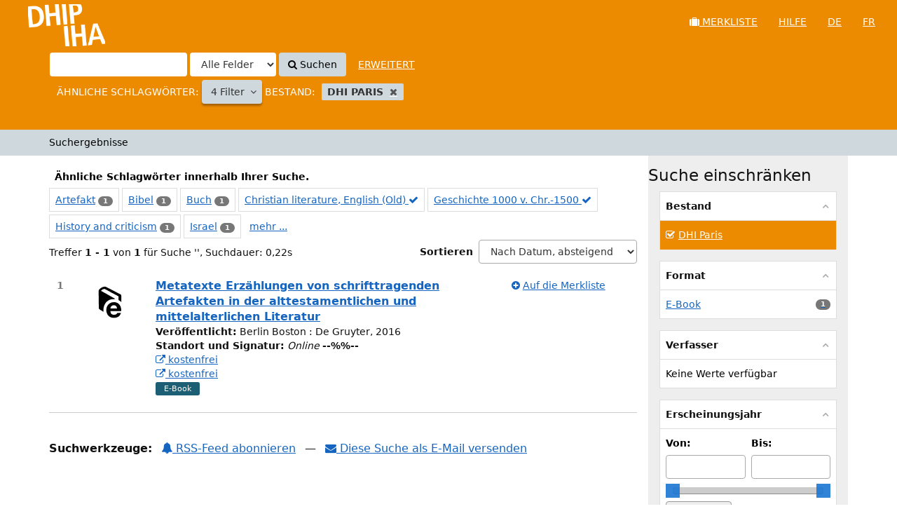

--- FILE ---
content_type: text/html; charset=UTF-8
request_url: https://katalog.dhi-paris.fr/vufind/Search/Results?filter%5B%5D=topic_facet%3A%22Christian+literature%2C+English+%28Old%29%22&filter%5B%5D=topic_facet%3A%22Material+culture%2C+materiality%22&filter%5B%5D=topic_facet%3A%22Geschichte+1000+v.+Chr.-1500%22&filter%5B%5D=~collection_details%3A%22GBV_ILN_350%22&filter%5B%5D=topic_facet%3A%22The+Bible%22&dfApplied=1&type=AllFields
body_size: 8711
content:
<!DOCTYPE html><html lang="de">
  <head>
        <meta charset="utf-8">
    <meta http-equiv="X-UA-Compatible" content="IE=edge"/>
    <meta name="viewport" content="width=device-width,initial-scale=1.0"/>
    <meta http-equiv="Content-Type" content="text&#x2F;html&#x3B;&#x20;charset&#x3D;UTF-8">
<meta name="Generator" content="VuFind&#x20;7.1.1">    <title>Suchergebnisse</title>        <!-- RTL styling -->
        <link href="&#x2F;vufind&#x2F;themes&#x2F;sandal&#x2F;css&#x2F;compiled.css&#x3F;_&#x3D;1627934318" media="all" rel="stylesheet" type="text&#x2F;css">
<link href="&#x2F;vufind&#x2F;themes&#x2F;bootstrap3&#x2F;css&#x2F;print.css&#x3F;_&#x3D;1627934318" media="print" rel="stylesheet" type="text&#x2F;css">
<!--[if lt IE 10]><link href="&#x2F;vufind&#x2F;themes&#x2F;bootstrap3&#x2F;css&#x2F;flex-fallback.css&#x3F;_&#x3D;1627934318" media="" rel="stylesheet" type="text&#x2F;css"><![endif]-->
<link href="&#x2F;vufind&#x2F;themes&#x2F;beluginocover&#x2F;css&#x2F;belugino.css&#x3F;_&#x3D;1631086230" media="all" rel="stylesheet" type="text&#x2F;css">
<link href="&#x2F;vufind&#x2F;themes&#x2F;dhi&#x2F;css&#x2F;theme.default.min.css&#x3F;_&#x3D;1633617549" media="all" rel="stylesheet" type="text&#x2F;css">
<link href="&#x2F;vufind&#x2F;themes&#x2F;dhi&#x2F;css&#x2F;dhi.css&#x3F;_&#x3D;1642520241" media="all" rel="stylesheet" type="text&#x2F;css">
<link href="&#x2F;vufind&#x2F;themes&#x2F;bootstrap3&#x2F;css&#x2F;vendor&#x2F;bootstrap-slider.min.css&#x3F;_&#x3D;1627934318" media="screen" rel="stylesheet" type="text&#x2F;css">
<link href="&#x2F;vufind&#x2F;themes&#x2F;root&#x2F;images&#x2F;vufind-favicon.ico&#x3F;_&#x3D;1627934318" rel="shortcut&#x20;icon" type="image&#x2F;x-icon">
<link href="&#x2F;vufind&#x2F;Search&#x2F;OpenSearch&#x3F;method&#x3D;describe" rel="search" type="application&#x2F;opensearchdescription&#x2B;xml" title="Bibliothekskatalogsuche">            <script  nonce="0HOfsw3dD5Wy&#x2B;fkvTaxwuT2DIr3nx32tEKCvuc3GjxE&#x3D;">
    //<!--
    var userIsLoggedIn = false;
    //-->
</script>
<script  src="&#x2F;vufind&#x2F;themes&#x2F;bootstrap3&#x2F;js&#x2F;vendor&#x2F;jquery.min.js&#x3F;_&#x3D;1627934318" nonce="0HOfsw3dD5Wy&#x2B;fkvTaxwuT2DIr3nx32tEKCvuc3GjxE&#x3D;"></script>
<script  src="&#x2F;vufind&#x2F;themes&#x2F;bootstrap3&#x2F;js&#x2F;vendor&#x2F;bootstrap.min.js&#x3F;_&#x3D;1627934318" nonce="0HOfsw3dD5Wy&#x2B;fkvTaxwuT2DIr3nx32tEKCvuc3GjxE&#x3D;"></script>
<script  src="&#x2F;vufind&#x2F;themes&#x2F;bootstrap3&#x2F;js&#x2F;vendor&#x2F;bootstrap-accessibility.min.js&#x3F;_&#x3D;1627934318" nonce="0HOfsw3dD5Wy&#x2B;fkvTaxwuT2DIr3nx32tEKCvuc3GjxE&#x3D;"></script>
<script  src="&#x2F;vufind&#x2F;themes&#x2F;bootstrap3&#x2F;js&#x2F;vendor&#x2F;validator.min.js&#x3F;_&#x3D;1627934318" nonce="0HOfsw3dD5Wy&#x2B;fkvTaxwuT2DIr3nx32tEKCvuc3GjxE&#x3D;"></script>
<script  src="&#x2F;vufind&#x2F;themes&#x2F;bootstrap3&#x2F;js&#x2F;lib&#x2F;form-attr-polyfill.js&#x3F;_&#x3D;1627934318" nonce="0HOfsw3dD5Wy&#x2B;fkvTaxwuT2DIr3nx32tEKCvuc3GjxE&#x3D;"></script>
<script  src="&#x2F;vufind&#x2F;themes&#x2F;bootstrap3&#x2F;js&#x2F;lib&#x2F;autocomplete.js&#x3F;_&#x3D;1627934318" nonce="0HOfsw3dD5Wy&#x2B;fkvTaxwuT2DIr3nx32tEKCvuc3GjxE&#x3D;"></script>
<script  src="&#x2F;vufind&#x2F;themes&#x2F;bootstrap3&#x2F;js&#x2F;common.js&#x3F;_&#x3D;1627934318" nonce="0HOfsw3dD5Wy&#x2B;fkvTaxwuT2DIr3nx32tEKCvuc3GjxE&#x3D;"></script>
<script  src="&#x2F;vufind&#x2F;themes&#x2F;bootstrap3&#x2F;js&#x2F;lightbox.js&#x3F;_&#x3D;1627934318" nonce="0HOfsw3dD5Wy&#x2B;fkvTaxwuT2DIr3nx32tEKCvuc3GjxE&#x3D;"></script>
<script  src="&#x2F;vufind&#x2F;themes&#x2F;dhi&#x2F;js&#x2F;dhi.js&#x3F;_&#x3D;1627934318" nonce="0HOfsw3dD5Wy&#x2B;fkvTaxwuT2DIr3nx32tEKCvuc3GjxE&#x3D;"></script>
<script  src="&#x2F;vufind&#x2F;themes&#x2F;dhi&#x2F;js&#x2F;jquery.tablesorter.combined.min.js&#x3F;_&#x3D;1628268966" nonce="0HOfsw3dD5Wy&#x2B;fkvTaxwuT2DIr3nx32tEKCvuc3GjxE&#x3D;"></script>
<script  src="&#x2F;vufind&#x2F;themes&#x2F;bootstrap3&#x2F;js&#x2F;vendor&#x2F;hunt.min.js&#x3F;_&#x3D;1627934318" nonce="0HOfsw3dD5Wy&#x2B;fkvTaxwuT2DIr3nx32tEKCvuc3GjxE&#x3D;"></script>
<script  src="&#x2F;vufind&#x2F;themes&#x2F;bootstrap3&#x2F;js&#x2F;check_item_statuses.js&#x3F;_&#x3D;1627934318" nonce="0HOfsw3dD5Wy&#x2B;fkvTaxwuT2DIr3nx32tEKCvuc3GjxE&#x3D;"></script>
<script  src="&#x2F;vufind&#x2F;themes&#x2F;bootstrap3&#x2F;js&#x2F;check_save_statuses.js&#x3F;_&#x3D;1627934318" nonce="0HOfsw3dD5Wy&#x2B;fkvTaxwuT2DIr3nx32tEKCvuc3GjxE&#x3D;"></script>
<script  src="&#x2F;vufind&#x2F;themes&#x2F;bootstrap3&#x2F;js&#x2F;record_versions.js&#x3F;_&#x3D;1627934318" nonce="0HOfsw3dD5Wy&#x2B;fkvTaxwuT2DIr3nx32tEKCvuc3GjxE&#x3D;"></script>
<script  src="&#x2F;vufind&#x2F;themes&#x2F;bootstrap3&#x2F;js&#x2F;combined-search.js&#x3F;_&#x3D;1627934318" nonce="0HOfsw3dD5Wy&#x2B;fkvTaxwuT2DIr3nx32tEKCvuc3GjxE&#x3D;"></script>
<script  src="&#x2F;vufind&#x2F;themes&#x2F;bootstrap3&#x2F;js&#x2F;facets.js&#x3F;_&#x3D;1627934318" nonce="0HOfsw3dD5Wy&#x2B;fkvTaxwuT2DIr3nx32tEKCvuc3GjxE&#x3D;"></script>
<script  src="&#x2F;vufind&#x2F;themes&#x2F;bootstrap3&#x2F;js&#x2F;vendor&#x2F;jsTree&#x2F;jstree.min.js&#x3F;_&#x3D;1627934318" nonce="0HOfsw3dD5Wy&#x2B;fkvTaxwuT2DIr3nx32tEKCvuc3GjxE&#x3D;"></script>
<script  src="&#x2F;vufind&#x2F;themes&#x2F;bootstrap3&#x2F;js&#x2F;vendor&#x2F;bootstrap-slider.min.js&#x3F;_&#x3D;1627934318" nonce="0HOfsw3dD5Wy&#x2B;fkvTaxwuT2DIr3nx32tEKCvuc3GjxE&#x3D;"></script>
<script  src="&#x2F;vufind&#x2F;themes&#x2F;bootstrap3&#x2F;js&#x2F;vendor&#x2F;js.cookie.js&#x3F;_&#x3D;1627934318" nonce="0HOfsw3dD5Wy&#x2B;fkvTaxwuT2DIr3nx32tEKCvuc3GjxE&#x3D;"></script>
<script  src="&#x2F;vufind&#x2F;themes&#x2F;bootstrap3&#x2F;js&#x2F;cart.js&#x3F;_&#x3D;1627934318" nonce="0HOfsw3dD5Wy&#x2B;fkvTaxwuT2DIr3nx32tEKCvuc3GjxE&#x3D;"></script>
<script  src="&#x2F;vufind&#x2F;themes&#x2F;bootstrap3&#x2F;js&#x2F;account_ajax.js&#x3F;_&#x3D;1627934318" nonce="0HOfsw3dD5Wy&#x2B;fkvTaxwuT2DIr3nx32tEKCvuc3GjxE&#x3D;"></script>
<script  nonce="0HOfsw3dD5Wy&#x2B;fkvTaxwuT2DIr3nx32tEKCvuc3GjxE&#x3D;">
    //<!--
    VuFind.cart.setCookiePath("/");
VuFind.cart.setCookieSameSite("Lax");
VuFind.path = '/vufind';
VuFind.defaultSearchBackend = 'Solr';
VuFind.addTranslations({"add_tag_success":"Tags gespeichert","bulk_email_success":"Ihre Auswahl wurde per E-Mail verschickt","bulk_noitems_advice":"Es wurde nichts ausgew\u00e4hlt. Klicken Sie bitte in eine Auswahlbox neben einem Eintrag und versuchen Sie es erneut.","bulk_save_success":"Ihre Auswahl wurde erfolgreich abgespeichert","close":"schlie\u00dfen","collection_empty":"Keine Inhalte anzuzeigen.","eol_ellipsis":"\u00a0\u2026","error_occurred":"Es ist ein Fehler aufgetreten","go_to_list":"Zur\u00fcck zur Liste","hold_available":"Abholbereit","libphonenumber_invalid":"Ung\u00fcltige Telefonnummer","libphonenumber_invalidcountry":"Ung\u00fcltige Landesvorwahl","libphonenumber_invalidregion":"Ung\u00fcltige Vorwahl:","libphonenumber_notanumber":"Die Eingabe scheint keine Telefonnummer zu sein","libphonenumber_toolong":"Die Eingabe ist zu lang f\u00fcr eine Telefonnummer","libphonenumber_tooshort":"Die Eingabe ist zu kurz f\u00fcr eine Telefonnumer","libphonenumber_tooshortidd":"Die Telefonnumer nach der internationalen Direktwahl ist zu kurz","loading":"Wird geladen","more":"mehr","number_thousands_separator":".","sms_success":"Nachricht verschickt.","Phone number invalid":"Ung\u00fcltige Telefonnummer","Invalid country calling code":"Ung\u00fcltige Landesvorwahl","Invalid region code":"Ung\u00fcltige Vorwahl:","The string supplied did not seem to be a phone number":"Die Eingabe scheint keine Telefonnummer zu sein","The string supplied is too long to be a phone number":"Die Eingabe ist zu lang f\u00fcr eine Telefonnummer","The string supplied is too short to be a phone number":"Die Eingabe ist zu kurz f\u00fcr eine Telefonnumer","Phone number too short after IDD":"Die Telefonnumer nach der internationalen Direktwahl ist zu kurz","addBookBag":"Auf die Merkliste","bookbagFull":"Ihre Zwischenablage ist voll","bookbagMax":"100","bookbagStatusFull":"Voll","confirmDelete":"Wollen Sie wirklich l\u00f6schen?","confirmEmpty":"Wollen Sie ihre Zwischenablage wirklich leeren?","itemsAddBag":"%%count%% Datensatz\/Datens\u00e4tze der Zwischenablage hinzugef\u00fcgt","itemsInBag":"%%count%% Datensatz\/Datens\u00e4tze bereits in der Zwischenablage vorhanden und\/oder konnte(n) nicht hinzugef\u00fcgt werden","removeBookBag":"Aus der Merkliste entfernen","viewBookBag":"Merkliste ansehen","account_checkouts_due":"Bald f\u00e4llige Ausleihen","account_checkouts_overdue":"\u00dcberf\u00e4llige Ausleihen","account_has_alerts":"Warnmeldungen f\u00fcr ihr Konto vorhanden","account_normal_checkouts":"Ausgeliehene Medien","account_requests_available":"Abholbereit","account_requests_in_transit":"Unterwegs zum Abholort"});
    //-->
</script>  </head>
  <body class="template-dir-search template-name-results ">
        <header class="hidden-print">
              <span class="sr-only" role="heading" aria-level="1">Treffer <strong>1 - 1</strong> von <strong>1</strong> für Suche '<strong></strong>'</span>
            <a class="sr-only" href="#content">Weiter zum Inhalt</a>
      <div class="banner container navbar">
  <div class="navbar-header">
    <button type="button" class="navbar-toggle" data-toggle="collapse" data-target="#header-collapse" aria-hidden="true">
      <i class="fa fa-bars"></i>
    </button>
    <a class="navbar-brand lang-de" href="/vufind/">VuFind</a>
  </div>
      <div class="collapse navbar-collapse" id="header-collapse">
      <nav>
        <ul class="nav navbar-nav navbar-right flip">
                                <li id="cartSummary">
              <a id="cartItems" data-lightbox title="Merkliste&#x20;ansehen" href="/vufind/Cart/Home">
                <i class="fa fa-suitcase" aria-hidden="true"></i> Merkliste                <span class="full hidden">(Voll)</span>
              </a>
            </li>
                    
          
            <li><a href="/vufind/Help/Home?topic=search&amp;_=1769116042" data-lightbox class="help-link">Hilfe</a></li>

                                                <li class="lang active">
                        <a href="&#x2F;vufind&#x2F;Search&#x2F;Results&#x3F;filter&#x25;5B0&#x25;5D&#x3D;topic_facet&#x25;3A&#x25;22Christian&#x25;20literature&#x25;2C&#x25;20English&#x25;20&#x25;28Old&#x25;29&#x25;22&amp;filter&#x25;5B1&#x25;5D&#x3D;topic_facet&#x25;3A&#x25;22Material&#x25;20culture&#x25;2C&#x25;20materiality&#x25;22&amp;filter&#x25;5B2&#x25;5D&#x3D;topic_facet&#x25;3A&#x25;22Geschichte&#x25;201000&#x25;20v.&#x25;20Chr.-1500&#x25;22&amp;filter&#x25;5B3&#x25;5D&#x3D;&#x25;7Ecollection_details&#x25;3A&#x25;22GBV_ILN_350&#x25;22&amp;filter&#x25;5B4&#x25;5D&#x3D;topic_facet&#x25;3A&#x25;22The&#x25;20Bible&#x25;22&amp;dfApplied&#x3D;1&amp;type&#x3D;AllFields&amp;lng&#x3D;de" rel="nofollow">
                            de                        </a>
                    </li>
                                    <li class="lang">
                        <a href="&#x2F;vufind&#x2F;Search&#x2F;Results&#x3F;filter&#x25;5B0&#x25;5D&#x3D;topic_facet&#x25;3A&#x25;22Christian&#x25;20literature&#x25;2C&#x25;20English&#x25;20&#x25;28Old&#x25;29&#x25;22&amp;filter&#x25;5B1&#x25;5D&#x3D;topic_facet&#x25;3A&#x25;22Material&#x25;20culture&#x25;2C&#x25;20materiality&#x25;22&amp;filter&#x25;5B2&#x25;5D&#x3D;topic_facet&#x25;3A&#x25;22Geschichte&#x25;201000&#x25;20v.&#x25;20Chr.-1500&#x25;22&amp;filter&#x25;5B3&#x25;5D&#x3D;&#x25;7Ecollection_details&#x25;3A&#x25;22GBV_ILN_350&#x25;22&amp;filter&#x25;5B4&#x25;5D&#x3D;topic_facet&#x25;3A&#x25;22The&#x25;20Bible&#x25;22&amp;dfApplied&#x3D;1&amp;type&#x3D;AllFields&amp;lng&#x3D;fr" rel="nofollow">
                            fr                        </a>
                    </li>
                                    </ul>
      </nav>
    </div>
  </div>
  <div class="search container navbar">
    <div class="nav searchbox hidden-print" role="search">
        <form id="searchForm" class="searchForm navbar-form navbar-left flip" method="get" action="/vufind/Search/Results" name="searchForm" autocomplete="off">
        <input id="searchForm_lookfor" class="searchForm_lookfor form-control search-query autocomplete searcher:Solr ac-auto-submit" type="text" name="lookfor" value="" aria-label="Suchbegriffe" />
          <select id="searchForm_type" class="searchForm_type form-control" name="type" data-native-menu="false" aria-label="Search&#x20;type">
                                    <option value="AllFields" selected="selected">Alle Felder</option>
                            <option value="Title">Titel</option>
                            <option value="Author">Verfasser</option>
                            <option value="Subject">Schlagwort</option>
                            <option value="Signature">Signatur</option>
                            <option value="ISN">ISBN/ISSN</option>
                            <option value="tag">Tag</option>
                      </select>
        <button type="submit" class="btn btn-primary"><i class="fa fa-search" aria-hidden="true"></i> Suchen</button>
          <a href="/vufind/Search/Advanced?edit=41740386" class="btn btn-link" rel="nofollow">Erweitert</a>
        
                          <input type="hidden" name="limit" value="20" />    
      <div class="active-filters hidden-xs">
        <div class="filters">
        
      <div class="title-value-pair">
      <span class="filters-title">Ähnliche Schlagwörter:</span>
              <div class="search-filter-dropdown dropdown">
                              <button id="dropdown-toggle-SuggestedTopics" class="btn btn-primary dropdown-toggle" data-toggle="dropdown">
            4 Filter          </button>
          <ul class="dropdown-menu" role="menu" aria-labelledby="dropdown-toggle-SuggestedTopics">
                              <li>
                        <span class="filters-term filters-and">
                  </span>
        <span class="filter-value filters-and">
          <span class="text">
            Christian literature, English (Old)          </span>
                    <a class="search-filter-remove" aria-label="Remove filter" href="?filter%5B%5D=topic_facet%3A%22Material+culture%2C+materiality%22&amp;filter%5B%5D=topic_facet%3A%22Geschichte+1000+v.+Chr.-1500%22&amp;filter%5B%5D=topic_facet%3A%22The+Bible%22&amp;filter%5B%5D=%7Ecollection_details%3A%22GBV_ILN_350%22&amp;dfApplied=1&amp;type=AllFields"><!--icon from css --></a>
        </span>
                  </li>
                                <li>
                        <span class="filters-term filters-and">
          UND        </span>
        <span class="filter-value filters-and">
          <span class="text">
            Material culture, materiality          </span>
                    <a class="search-filter-remove" aria-label="Remove filter" href="?filter%5B%5D=topic_facet%3A%22Christian+literature%2C+English+%28Old%29%22&amp;filter%5B%5D=topic_facet%3A%22Geschichte+1000+v.+Chr.-1500%22&amp;filter%5B%5D=topic_facet%3A%22The+Bible%22&amp;filter%5B%5D=%7Ecollection_details%3A%22GBV_ILN_350%22&amp;dfApplied=1&amp;type=AllFields"><!--icon from css --></a>
        </span>
                  </li>
                                <li>
                        <span class="filters-term filters-and">
          UND        </span>
        <span class="filter-value filters-and">
          <span class="text">
            Geschichte 1000 v. Chr.-1500          </span>
                    <a class="search-filter-remove" aria-label="Remove filter" href="?filter%5B%5D=topic_facet%3A%22Christian+literature%2C+English+%28Old%29%22&amp;filter%5B%5D=topic_facet%3A%22Material+culture%2C+materiality%22&amp;filter%5B%5D=topic_facet%3A%22The+Bible%22&amp;filter%5B%5D=%7Ecollection_details%3A%22GBV_ILN_350%22&amp;dfApplied=1&amp;type=AllFields"><!--icon from css --></a>
        </span>
                  </li>
                                <li>
                        <span class="filters-term filters-and">
          UND        </span>
        <span class="filter-value filters-and">
          <span class="text">
            The Bible          </span>
                    <a class="search-filter-remove" aria-label="Remove filter" href="?filter%5B%5D=topic_facet%3A%22Christian+literature%2C+English+%28Old%29%22&amp;filter%5B%5D=topic_facet%3A%22Material+culture%2C+materiality%22&amp;filter%5B%5D=topic_facet%3A%22Geschichte+1000+v.+Chr.-1500%22&amp;filter%5B%5D=%7Ecollection_details%3A%22GBV_ILN_350%22&amp;dfApplied=1&amp;type=AllFields"><!--icon from css --></a>
        </span>
                  </li>
                              </ul>
        </div>
          </div>
      <div class="title-value-pair">
      <span class="filters-title">Bestand:</span>
                                                  <span class="filters-term filters-or">
                  </span>
        <span class="filter-value filters-or">
          <span class="text">
            DHI Paris          </span>
                    <a class="search-filter-remove" aria-label="Remove filter" href="?filter%5B%5D=topic_facet%3A%22Christian+literature%2C+English+%28Old%29%22&amp;filter%5B%5D=topic_facet%3A%22Material+culture%2C+materiality%22&amp;filter%5B%5D=topic_facet%3A%22Geschichte+1000+v.+Chr.-1500%22&amp;filter%5B%5D=topic_facet%3A%22The+Bible%22&amp;dfApplied=1&amp;type=AllFields"><!--icon from css --></a>
        </span>
                        </div>
      </div>
    <div class="clearfix"></div>
  </div>
    <div class="active-filters visible-xs">
    <div class="filters-toggle-bar">
            <div class="filters-toggle collapsed" data-toggle="collapse" data-target="#active-filters-mobile">
        Filter anzeigen (5)      </div>
      <div class="clearfix"></div>
    </div>
    <div id="active-filters-mobile" class="filters filters-bar collapse">
        
      <div class="title-value-pair">
      <span class="filters-title">Ähnliche Schlagwörter:</span>
              <div class="search-filter-dropdown dropdown">
                              <button id="dropdown-toggle-SuggestedTopics" class="btn btn-primary dropdown-toggle" data-toggle="dropdown">
            4 Filter          </button>
          <ul class="dropdown-menu" role="menu" aria-labelledby="dropdown-toggle-SuggestedTopics">
                              <li>
                        <span class="filters-term filters-and">
                  </span>
        <span class="filter-value filters-and">
          <span class="text">
            Christian literature, English (Old)          </span>
                    <a class="search-filter-remove" aria-label="Remove filter" href="?filter%5B%5D=topic_facet%3A%22Material+culture%2C+materiality%22&amp;filter%5B%5D=topic_facet%3A%22Geschichte+1000+v.+Chr.-1500%22&amp;filter%5B%5D=topic_facet%3A%22The+Bible%22&amp;filter%5B%5D=%7Ecollection_details%3A%22GBV_ILN_350%22&amp;dfApplied=1&amp;type=AllFields"><!--icon from css --></a>
        </span>
                  </li>
                                <li>
                        <span class="filters-term filters-and">
          UND        </span>
        <span class="filter-value filters-and">
          <span class="text">
            Material culture, materiality          </span>
                    <a class="search-filter-remove" aria-label="Remove filter" href="?filter%5B%5D=topic_facet%3A%22Christian+literature%2C+English+%28Old%29%22&amp;filter%5B%5D=topic_facet%3A%22Geschichte+1000+v.+Chr.-1500%22&amp;filter%5B%5D=topic_facet%3A%22The+Bible%22&amp;filter%5B%5D=%7Ecollection_details%3A%22GBV_ILN_350%22&amp;dfApplied=1&amp;type=AllFields"><!--icon from css --></a>
        </span>
                  </li>
                                <li>
                        <span class="filters-term filters-and">
          UND        </span>
        <span class="filter-value filters-and">
          <span class="text">
            Geschichte 1000 v. Chr.-1500          </span>
                    <a class="search-filter-remove" aria-label="Remove filter" href="?filter%5B%5D=topic_facet%3A%22Christian+literature%2C+English+%28Old%29%22&amp;filter%5B%5D=topic_facet%3A%22Material+culture%2C+materiality%22&amp;filter%5B%5D=topic_facet%3A%22The+Bible%22&amp;filter%5B%5D=%7Ecollection_details%3A%22GBV_ILN_350%22&amp;dfApplied=1&amp;type=AllFields"><!--icon from css --></a>
        </span>
                  </li>
                                <li>
                        <span class="filters-term filters-and">
          UND        </span>
        <span class="filter-value filters-and">
          <span class="text">
            The Bible          </span>
                    <a class="search-filter-remove" aria-label="Remove filter" href="?filter%5B%5D=topic_facet%3A%22Christian+literature%2C+English+%28Old%29%22&amp;filter%5B%5D=topic_facet%3A%22Material+culture%2C+materiality%22&amp;filter%5B%5D=topic_facet%3A%22Geschichte+1000+v.+Chr.-1500%22&amp;filter%5B%5D=%7Ecollection_details%3A%22GBV_ILN_350%22&amp;dfApplied=1&amp;type=AllFields"><!--icon from css --></a>
        </span>
                  </li>
                              </ul>
        </div>
          </div>
      <div class="title-value-pair">
      <span class="filters-title">Bestand:</span>
                                                  <span class="filters-term filters-or">
                  </span>
        <span class="filter-value filters-or">
          <span class="text">
            DHI Paris          </span>
                    <a class="search-filter-remove" aria-label="Remove filter" href="?filter%5B%5D=topic_facet%3A%22Christian+literature%2C+English+%28Old%29%22&amp;filter%5B%5D=topic_facet%3A%22Material+culture%2C+materiality%22&amp;filter%5B%5D=topic_facet%3A%22Geschichte+1000+v.+Chr.-1500%22&amp;filter%5B%5D=topic_facet%3A%22The+Bible%22&amp;dfApplied=1&amp;type=AllFields"><!--icon from css --></a>
        </span>
                        </div>
      </div>
    <div class="clearfix"></div>
  </div>
  </form>

    </div>
  </div>
    </header>
    <nav class="breadcrumbs" aria-label="Navigation">
      <div class="container">
                  <ul class="breadcrumb hidden-print">
                          <li class="active">Suchergebnisse</li>                      </ul>
              </div>
    </nav>
    <div role="main" class="main">
      <div id="content" class="container">
        
<div class="mainbody left">
                          <div class="top-facets">
      <!--Toggle for mobile collapse -->
            <a class="top-title js-toggle visible-xs" data-toggle="collapse" data-target="#top_topic_facet"><i class="fa fa-caret-right"></i> Ähnliche Schlagwörter innerhalb Ihrer Suche.</a>
      <!--Regular title for non-mobile -->
      <strong class="top-title hidden-xs">Ähnliche Schlagwörter innerhalb Ihrer Suche.</strong>
      <div class="collapse in" id="top_topic_facet">
                          <span class="facet top-facet ">
                          <a href="/vufind/Search/Results?filter%5B%5D=topic_facet%3A%22Christian+literature%2C+English+%28Old%29%22&amp;filter%5B%5D=topic_facet%3A%22Material+culture%2C+materiality%22&amp;filter%5B%5D=topic_facet%3A%22Geschichte+1000+v.+Chr.-1500%22&amp;filter%5B%5D=topic_facet%3A%22The+Bible%22&amp;filter%5B%5D=%7Ecollection_details%3A%22GBV_ILN_350%22&amp;filter%5B%5D=topic_facet%3A%22Artefakt%22&amp;dfApplied=1&amp;type=AllFields">
                Artefakt<!--
           --></a>
              <span class="badge">1</span>
                                    </span>
                                      <span class="facet top-facet ">
                          <a href="/vufind/Search/Results?filter%5B%5D=topic_facet%3A%22Christian+literature%2C+English+%28Old%29%22&amp;filter%5B%5D=topic_facet%3A%22Material+culture%2C+materiality%22&amp;filter%5B%5D=topic_facet%3A%22Geschichte+1000+v.+Chr.-1500%22&amp;filter%5B%5D=topic_facet%3A%22The+Bible%22&amp;filter%5B%5D=%7Ecollection_details%3A%22GBV_ILN_350%22&amp;filter%5B%5D=topic_facet%3A%22Bibel%22&amp;dfApplied=1&amp;type=AllFields">
                Bibel<!--
           --></a>
              <span class="badge">1</span>
                                    </span>
                                      <span class="facet top-facet ">
                          <a href="/vufind/Search/Results?filter%5B%5D=topic_facet%3A%22Christian+literature%2C+English+%28Old%29%22&amp;filter%5B%5D=topic_facet%3A%22Material+culture%2C+materiality%22&amp;filter%5B%5D=topic_facet%3A%22Geschichte+1000+v.+Chr.-1500%22&amp;filter%5B%5D=topic_facet%3A%22The+Bible%22&amp;filter%5B%5D=%7Ecollection_details%3A%22GBV_ILN_350%22&amp;filter%5B%5D=topic_facet%3A%22Buch%22&amp;dfApplied=1&amp;type=AllFields">
                Buch<!--
           --></a>
              <span class="badge">1</span>
                                    </span>
                                      <span class="facet top-facet ">
                          <a href="/vufind/Search/Results?filter%5B%5D=topic_facet%3A%22Material+culture%2C+materiality%22&amp;filter%5B%5D=topic_facet%3A%22Geschichte+1000+v.+Chr.-1500%22&amp;filter%5B%5D=topic_facet%3A%22The+Bible%22&amp;filter%5B%5D=%7Ecollection_details%3A%22GBV_ILN_350%22&amp;dfApplied=1&amp;type=AllFields" class="applied">
                Christian literature, English (Old) <i class="fa fa-check" aria-hidden="true"></i><!--
           --></a>
                      </span>
                                      <span class="facet top-facet ">
                          <a href="/vufind/Search/Results?filter%5B%5D=topic_facet%3A%22Christian+literature%2C+English+%28Old%29%22&amp;filter%5B%5D=topic_facet%3A%22Material+culture%2C+materiality%22&amp;filter%5B%5D=topic_facet%3A%22The+Bible%22&amp;filter%5B%5D=%7Ecollection_details%3A%22GBV_ILN_350%22&amp;dfApplied=1&amp;type=AllFields" class="applied">
                Geschichte 1000 v. Chr.-1500 <i class="fa fa-check" aria-hidden="true"></i><!--
           --></a>
                      </span>
                                      <span class="facet top-facet ">
                          <a href="/vufind/Search/Results?filter%5B%5D=topic_facet%3A%22Christian+literature%2C+English+%28Old%29%22&amp;filter%5B%5D=topic_facet%3A%22Material+culture%2C+materiality%22&amp;filter%5B%5D=topic_facet%3A%22Geschichte+1000+v.+Chr.-1500%22&amp;filter%5B%5D=topic_facet%3A%22The+Bible%22&amp;filter%5B%5D=%7Ecollection_details%3A%22GBV_ILN_350%22&amp;filter%5B%5D=topic_facet%3A%22History+and+criticism%22&amp;dfApplied=1&amp;type=AllFields">
                History and criticism<!--
           --></a>
              <span class="badge">1</span>
                                    </span>
                                      <span class="facet top-facet ">
                          <a href="/vufind/Search/Results?filter%5B%5D=topic_facet%3A%22Christian+literature%2C+English+%28Old%29%22&amp;filter%5B%5D=topic_facet%3A%22Material+culture%2C+materiality%22&amp;filter%5B%5D=topic_facet%3A%22Geschichte+1000+v.+Chr.-1500%22&amp;filter%5B%5D=topic_facet%3A%22The+Bible%22&amp;filter%5B%5D=%7Ecollection_details%3A%22GBV_ILN_350%22&amp;filter%5B%5D=topic_facet%3A%22Israel%22&amp;dfApplied=1&amp;type=AllFields">
                Israel<!--
           --></a>
              <span class="badge">1</span>
                                    </span>
                                <span id="more-narrowGroupHidden-topic_facet" class="narrow-toggle">
              <a href="#" class="more-facets" data-title="topic_facet">
                mehr ...
              </a>
            </span>
                            <span class="facet top-facet  narrowGroupHidden-topic_facet hidden">
                          <a href="/vufind/Search/Results?filter%5B%5D=topic_facet%3A%22Christian+literature%2C+English+%28Old%29%22&amp;filter%5B%5D=topic_facet%3A%22Material+culture%2C+materiality%22&amp;filter%5B%5D=topic_facet%3A%22Geschichte+1000+v.+Chr.-1500%22&amp;filter%5B%5D=topic_facet%3A%22The+Bible%22&amp;filter%5B%5D=%7Ecollection_details%3A%22GBV_ILN_350%22&amp;filter%5B%5D=topic_facet%3A%22LITERARY+CRITICISM+%2F+Ancient+%26+Classical%22&amp;dfApplied=1&amp;type=AllFields">
                LITERARY CRITICISM / Ancient &amp; Classical<!--
           --></a>
              <span class="badge">1</span>
                                    </span>
                                      <span class="facet top-facet  narrowGroupHidden-topic_facet hidden">
                          <a href="/vufind/Search/Results?filter%5B%5D=topic_facet%3A%22Christian+literature%2C+English+%28Old%29%22&amp;filter%5B%5D=topic_facet%3A%22Material+culture%2C+materiality%22&amp;filter%5B%5D=topic_facet%3A%22Geschichte+1000+v.+Chr.-1500%22&amp;filter%5B%5D=topic_facet%3A%22The+Bible%22&amp;filter%5B%5D=%7Ecollection_details%3A%22GBV_ILN_350%22&amp;filter%5B%5D=topic_facet%3A%22LITERARY+CRITICISM+%2F+European+%2F+German%22&amp;dfApplied=1&amp;type=AllFields">
                LITERARY CRITICISM / European / German<!--
           --></a>
              <span class="badge">1</span>
                                    </span>
                                      <span class="facet top-facet  narrowGroupHidden-topic_facet hidden">
                          <a href="/vufind/Search/Results?filter%5B%5D=topic_facet%3A%22Christian+literature%2C+English+%28Old%29%22&amp;filter%5B%5D=topic_facet%3A%22Material+culture%2C+materiality%22&amp;filter%5B%5D=topic_facet%3A%22Geschichte+1000+v.+Chr.-1500%22&amp;filter%5B%5D=topic_facet%3A%22The+Bible%22&amp;filter%5B%5D=%7Ecollection_details%3A%22GBV_ILN_350%22&amp;filter%5B%5D=topic_facet%3A%22LITERARY+CRITICISM+%2F+General%22&amp;dfApplied=1&amp;type=AllFields">
                LITERARY CRITICISM / General<!--
           --></a>
              <span class="badge">1</span>
                                    </span>
                                      <span class="facet top-facet  narrowGroupHidden-topic_facet hidden">
                          <a href="/vufind/Search/Results?filter%5B%5D=topic_facet%3A%22Christian+literature%2C+English+%28Old%29%22&amp;filter%5B%5D=topic_facet%3A%22Material+culture%2C+materiality%22&amp;filter%5B%5D=topic_facet%3A%22Geschichte+1000+v.+Chr.-1500%22&amp;filter%5B%5D=topic_facet%3A%22The+Bible%22&amp;filter%5B%5D=%7Ecollection_details%3A%22GBV_ILN_350%22&amp;filter%5B%5D=topic_facet%3A%22LITERARY+CRITICISM+%2F+Medieval%22&amp;dfApplied=1&amp;type=AllFields">
                LITERARY CRITICISM / Medieval<!--
           --></a>
              <span class="badge">1</span>
                                    </span>
                                      <span class="facet top-facet  narrowGroupHidden-topic_facet hidden">
                          <a href="/vufind/Search/Results?filter%5B%5D=topic_facet%3A%22Christian+literature%2C+English+%28Old%29%22&amp;filter%5B%5D=topic_facet%3A%22Material+culture%2C+materiality%22&amp;filter%5B%5D=topic_facet%3A%22Geschichte+1000+v.+Chr.-1500%22&amp;filter%5B%5D=topic_facet%3A%22The+Bible%22&amp;filter%5B%5D=%7Ecollection_details%3A%22GBV_ILN_350%22&amp;filter%5B%5D=topic_facet%3A%22LITERARY+CRITICISM+%2F+Semiotics+%26+Theory%22&amp;dfApplied=1&amp;type=AllFields">
                LITERARY CRITICISM / Semiotics &amp; Theory<!--
           --></a>
              <span class="badge">1</span>
                                    </span>
                                      <span class="facet top-facet  narrowGroupHidden-topic_facet hidden">
                          <a href="/vufind/Search/Results?filter%5B%5D=topic_facet%3A%22Christian+literature%2C+English+%28Old%29%22&amp;filter%5B%5D=topic_facet%3A%22Material+culture%2C+materiality%22&amp;filter%5B%5D=topic_facet%3A%22Geschichte+1000+v.+Chr.-1500%22&amp;filter%5B%5D=topic_facet%3A%22The+Bible%22&amp;filter%5B%5D=%7Ecollection_details%3A%22GBV_ILN_350%22&amp;filter%5B%5D=topic_facet%3A%22Literatur%22&amp;dfApplied=1&amp;type=AllFields">
                Literatur<!--
           --></a>
              <span class="badge">1</span>
                                    </span>
                                      <span class="facet top-facet  narrowGroupHidden-topic_facet hidden">
                          <a href="/vufind/Search/Results?filter%5B%5D=topic_facet%3A%22Christian+literature%2C+English+%28Old%29%22&amp;filter%5B%5D=topic_facet%3A%22Material+culture%2C+materiality%22&amp;filter%5B%5D=topic_facet%3A%22Geschichte+1000+v.+Chr.-1500%22&amp;filter%5B%5D=topic_facet%3A%22The+Bible%22&amp;filter%5B%5D=%7Ecollection_details%3A%22GBV_ILN_350%22&amp;filter%5B%5D=topic_facet%3A%22Literature+%28General%29%22&amp;dfApplied=1&amp;type=AllFields">
                Literature (General)<!--
           --></a>
              <span class="badge">1</span>
                                    </span>
                                      <span class="facet top-facet  narrowGroupHidden-topic_facet hidden">
                          <a href="/vufind/Search/Results?filter%5B%5D=topic_facet%3A%22Christian+literature%2C+English+%28Old%29%22&amp;filter%5B%5D=topic_facet%3A%22Material+culture%2C+materiality%22&amp;filter%5B%5D=topic_facet%3A%22Geschichte+1000+v.+Chr.-1500%22&amp;filter%5B%5D=topic_facet%3A%22The+Bible%22&amp;filter%5B%5D=%7Ecollection_details%3A%22GBV_ILN_350%22&amp;filter%5B%5D=topic_facet%3A%22Material+culture%22&amp;dfApplied=1&amp;type=AllFields">
                Material culture<!--
           --></a>
              <span class="badge">1</span>
                                    </span>
                                      <span class="facet top-facet  narrowGroupHidden-topic_facet hidden">
                          <a href="/vufind/Search/Results?filter%5B%5D=topic_facet%3A%22Christian+literature%2C+English+%28Old%29%22&amp;filter%5B%5D=topic_facet%3A%22Geschichte+1000+v.+Chr.-1500%22&amp;filter%5B%5D=topic_facet%3A%22The+Bible%22&amp;filter%5B%5D=%7Ecollection_details%3A%22GBV_ILN_350%22&amp;dfApplied=1&amp;type=AllFields" class="applied">
                Material culture, materiality <i class="fa fa-check" aria-hidden="true"></i><!--
           --></a>
                      </span>
                                      <span class="facet top-facet  narrowGroupHidden-topic_facet hidden">
                          <a href="/vufind/Search/Results?filter%5B%5D=topic_facet%3A%22Christian+literature%2C+English+%28Old%29%22&amp;filter%5B%5D=topic_facet%3A%22Material+culture%2C+materiality%22&amp;filter%5B%5D=topic_facet%3A%22Geschichte+1000+v.+Chr.-1500%22&amp;filter%5B%5D=topic_facet%3A%22The+Bible%22&amp;filter%5B%5D=%7Ecollection_details%3A%22GBV_ILN_350%22&amp;filter%5B%5D=topic_facet%3A%22Materialit%C3%A4t%22&amp;dfApplied=1&amp;type=AllFields">
                Materialität<!--
           --></a>
              <span class="badge">1</span>
                                    </span>
                                      <span class="facet top-facet  narrowGroupHidden-topic_facet hidden">
                          <a href="/vufind/Search/Results?filter%5B%5D=topic_facet%3A%22Christian+literature%2C+English+%28Old%29%22&amp;filter%5B%5D=topic_facet%3A%22Material+culture%2C+materiality%22&amp;filter%5B%5D=topic_facet%3A%22Geschichte+1000+v.+Chr.-1500%22&amp;filter%5B%5D=topic_facet%3A%22The+Bible%22&amp;filter%5B%5D=%7Ecollection_details%3A%22GBV_ILN_350%22&amp;filter%5B%5D=topic_facet%3A%22Medieval+history%22&amp;dfApplied=1&amp;type=AllFields">
                Medieval history<!--
           --></a>
              <span class="badge">1</span>
                                    </span>
                                      <span class="facet top-facet  narrowGroupHidden-topic_facet hidden">
                          <a href="/vufind/Search/Results?filter%5B%5D=topic_facet%3A%22Christian+literature%2C+English+%28Old%29%22&amp;filter%5B%5D=topic_facet%3A%22Material+culture%2C+materiality%22&amp;filter%5B%5D=topic_facet%3A%22Geschichte+1000+v.+Chr.-1500%22&amp;filter%5B%5D=topic_facet%3A%22The+Bible%22&amp;filter%5B%5D=%7Ecollection_details%3A%22GBV_ILN_350%22&amp;filter%5B%5D=topic_facet%3A%22Mittelalter%22&amp;dfApplied=1&amp;type=AllFields">
                Mittelalter<!--
           --></a>
              <span class="badge">1</span>
                                    </span>
                                      <span class="facet top-facet  narrowGroupHidden-topic_facet hidden">
                          <a href="/vufind/Search/Results?filter%5B%5D=topic_facet%3A%22Christian+literature%2C+English+%28Old%29%22&amp;filter%5B%5D=topic_facet%3A%22Material+culture%2C+materiality%22&amp;filter%5B%5D=topic_facet%3A%22Geschichte+1000+v.+Chr.-1500%22&amp;filter%5B%5D=topic_facet%3A%22The+Bible%22&amp;filter%5B%5D=%7Ecollection_details%3A%22GBV_ILN_350%22&amp;filter%5B%5D=topic_facet%3A%22Schrift%22&amp;dfApplied=1&amp;type=AllFields">
                Schrift<!--
           --></a>
              <span class="badge">1</span>
                                    </span>
                                      <span class="facet top-facet  narrowGroupHidden-topic_facet hidden">
                          <a href="/vufind/Search/Results?filter%5B%5D=topic_facet%3A%22Christian+literature%2C+English+%28Old%29%22&amp;filter%5B%5D=topic_facet%3A%22Material+culture%2C+materiality%22&amp;filter%5B%5D=topic_facet%3A%22Geschichte+1000+v.+Chr.-1500%22&amp;filter%5B%5D=%7Ecollection_details%3A%22GBV_ILN_350%22&amp;dfApplied=1&amp;type=AllFields" class="applied">
                The Bible <i class="fa fa-check" aria-hidden="true"></i><!--
           --></a>
                      </span>
                                      <span class="facet top-facet  narrowGroupHidden-topic_facet hidden">
                          <a href="/vufind/Search/Results?filter%5B%5D=topic_facet%3A%22Christian+literature%2C+English+%28Old%29%22&amp;filter%5B%5D=topic_facet%3A%22Material+culture%2C+materiality%22&amp;filter%5B%5D=topic_facet%3A%22Geschichte+1000+v.+Chr.-1500%22&amp;filter%5B%5D=topic_facet%3A%22The+Bible%22&amp;filter%5B%5D=%7Ecollection_details%3A%22GBV_ILN_350%22&amp;filter%5B%5D=topic_facet%3A%22materiality%22&amp;dfApplied=1&amp;type=AllFields">
                materiality<!--
           --></a>
              <span class="badge">1</span>
                                    </span>
                                      <span class="facet top-facet  narrowGroupHidden-topic_facet hidden">
                          <a href="/vufind/Search/Results?filter%5B%5D=topic_facet%3A%22Christian+literature%2C+English+%28Old%29%22&amp;filter%5B%5D=topic_facet%3A%22Material+culture%2C+materiality%22&amp;filter%5B%5D=topic_facet%3A%22Geschichte+1000+v.+Chr.-1500%22&amp;filter%5B%5D=topic_facet%3A%22The+Bible%22&amp;filter%5B%5D=%7Ecollection_details%3A%22GBV_ILN_350%22&amp;filter%5B%5D=topic_facet%3A%22writing%22&amp;dfApplied=1&amp;type=AllFields">
                writing<!--
           --></a>
              <span class="badge">1</span>
                                    </span>
                                              <a class="narrow-toggle  narrowGroupHidden-topic_facet hidden less-facets" href="#" data-title="topic_facet">
            weniger ...
          </a>
              </div>
    </div>
  <script type="text&#x2F;javascript" nonce="0HOfsw3dD5Wy&#x2B;fkvTaxwuT2DIr3nx32tEKCvuc3GjxE&#x3D;">
    //<!--
    registerMoreLessFacetsEventHandlers();
collapseTopFacets();
    //-->
</script>                    <div class="search-header hidden-print">
    <div class="search-stats">
              
  Treffer <strong>1 - 1</strong> von <strong>1</strong> für Suche '<strong></strong>'<span class="search-query-time">, Suchdauer: 0,22s</span>
        <a class="search-filter-toggle visible-xs" href="#search-sidebar" data-toggle="offcanvas" title="Seitenleiste&#x20;einblenden">
          Treffer weiter einschränken        </a>
          </div>

          <div class="search-controls">
                  <form class="search-sort" action="/vufind/Search/Results" method="get" name="sort">
    <input type="hidden" name="filter[]" value="topic_facet:&quot;Christian literature, English (Old)&quot;" /><input type="hidden" name="filter[]" value="topic_facet:&quot;Material culture, materiality&quot;" /><input type="hidden" name="filter[]" value="topic_facet:&quot;Geschichte 1000 v. Chr.-1500&quot;" /><input type="hidden" name="filter[]" value="topic_facet:&quot;The Bible&quot;" /><input type="hidden" name="filter[]" value="~collection_details:&quot;GBV_ILN_350&quot;" /><input type="hidden" name="dfApplied" value="1" /><input type="hidden" name="type" value="AllFields" />    <label for="sort_options_1">Sortieren</label>
    <select id="sort_options_1" name="sort" class="jumpMenu form-control">
              <option value="relevance">Relevanz</option>
              <option value="year" selected="selected">Nach Datum, absteigend</option>
              <option value="year&#x20;asc">Nach Datum, aufsteigend</option>
              <option value="author">Verfasser</option>
              <option value="title">Titel</option>
          </select>
    <noscript><input type="submit" class="btn btn-default" value="Wechseln" /></noscript>
  </form>
        <div class="view-buttons hidden-xs">
  </div>
      </div>
      </div>
  
      <form id="search-cart-form" method="post" name="bulkActionForm" action="/vufind/Cart/SearchResultsBulk" data-lightbox data-lightbox-onsubmit="bulkFormHandler">
          </form>
    <ol class="record-list" start="1">
          <li id="result0" class="result ajaxItem">
            <div class="record-number">
        1      </div>
      <input type="hidden" value="866216545" class="hiddenId" />
<input type="hidden" value="Solr" class="hiddenSource" />
<div class="media">
          <div class="media-left medium">
      <a href="&#x2F;vufind&#x2F;Record&#x2F;866216545&format=eBook" data-lightbox-image>  <img src="&#x2F;vufind&#x2F;Cover&#x2F;Show&#x3F;author&#x3D;&amp;callnumber&#x3D;&amp;size&#x3D;medium&amp;title&#x3D;Metatexte&#x2B;Erz&#x25;C3&#x25;A4hlungen&#x2B;von&#x2B;schrifttragenden&#x2B;Artefakten&#x2B;in&#x2B;der&#x2B;alttestamentlichen&#x2B;und&#x2B;mittelalterlichen&#x2B;Literatur&amp;recordid&#x3D;866216545&amp;source&#x3D;Solr&amp;isbn&#x3D;3110417944&amp;oclc&#x3D;931754952&format=eBook" data-linkpreview="true" class="recordcover" alt="Metatexte&#x20;Erz&#xE4;hlungen&#x20;von&#x20;schrifttragenden&#x20;Artefakten&#x20;in&#x20;der&#x20;alttestamentlichen&#x20;und&#x20;mittelalterlichen&#x20;Literatur" />
</a>    </div>
        <div class="media-body">
    <div class="result-body">
      <div>
        <a href="/vufind/Record/866216545" class="title getFull" data-view="full">
          Metatexte Erzählungen von schrifttragenden Artefakten in der alttestamentlichen und mittelalterlichen Literatur        </a>
              </div>

      <div>
                  
                                                        <strong>Veröffentlicht:</strong> Berlin Boston : De Gruyter, 2016                                    </div>

                    
      
      
      <div class="">
                      <strong>Standort und Signatur:</strong>
                                          <i>Online</i>
                                            <strong>--%%--</strong>
                                          </div>

                                                          <a href="https&#x3A;&#x2F;&#x2F;doi.org&#x2F;10.1515&#x2F;9783110417944" class="fulltext" target="_blank"><i class="fa fa-external-link" aria-hidden="true"></i> kostenfrei</a><br/>
                                      <a href="https&#x3A;&#x2F;&#x2F;www.degruyterbrill.com&#x2F;isbn&#x2F;9783110417944" class="fulltext" target="_blank"><i class="fa fa-external-link" aria-hidden="true"></i> kostenfrei</a><br/>
                        
      <div class="result-formats">
              <span class="format ebook">E-Book</span>
  
              </div>

      <div class="result-previews">
              </div>
    </div>
    <div class="result-links hidden-print">
            
                  <span class="btn-bookbag-toggle" data-cart-id="866216545" data-cart-source="Solr">
    <a href="#" class="cart-add hidden correct">
      <span class="cart-link-label btn-type-add">Auf die Merkliste</span>
    </a>
    <a href="#" class="cart-remove hidden">
      <span class="cart-link-label btn-type-minus">Aus der Merkliste entfernen</span>
    </a>
    <noscript>
      <form method="post" name="addForm" action="/vufind/Cart/Processor">
        <input type="hidden" name="ids[]" value="Solr&#x7C;866216545" />
                  <input class="btn btn-default" type="submit" name="add" value="Auf&#x20;die&#x20;Merkliste"/>
              </form>
    </noscript>
  </span>
<br/>
      
      
            
      <span class="Z3988" title="url_ver&#x3D;Z39.88-2004&amp;ctx_ver&#x3D;Z39.88-2004&amp;ctx_enc&#x3D;info&#x25;3Aofi&#x25;2Fenc&#x25;3AUTF-8&amp;rfr_id&#x3D;info&#x25;3Asid&#x25;2Fvufind.svn.sourceforge.net&#x25;3Agenerator&amp;rft.title&#x3D;Metatexte&#x2B;Erz&#x25;C3&#x25;A4hlungen&#x2B;von&#x2B;schrifttragenden&#x2B;Artefakten&#x2B;in&#x2B;der&#x2B;alttestamentlichen&#x2B;und&#x2B;mittelalterlichen&#x2B;Literatur&amp;rft.date&#x3D;2016&amp;rft_val_fmt&#x3D;info&#x25;3Aofi&#x25;2Ffmt&#x25;3Akev&#x25;3Amtx&#x25;3Adc&amp;rft.creator&#x3D;&amp;rft.pub&#x3D;De&#x2B;Gruyter&amp;rft.format&#x3D;eBook&amp;rft.language&#x3D;German"></span>    </div>
  </div>
  </div>
    </li>
  </ol>          <ul class="pagination" aria-label="Seitenzahlen">
    
    
      </ul>
    <div class="searchtools hidden-print">
  <strong>Suchwerkzeuge:</strong>
  <a href="?filter%5B%5D=topic_facet%3A%22Christian+literature%2C+English+%28Old%29%22&amp;filter%5B%5D=topic_facet%3A%22Material+culture%2C+materiality%22&amp;filter%5B%5D=topic_facet%3A%22Geschichte+1000+v.+Chr.-1500%22&amp;filter%5B%5D=topic_facet%3A%22The+Bible%22&amp;filter%5B%5D=%7Ecollection_details%3A%22GBV_ILN_350%22&amp;dfApplied=1&amp;type=AllFields&amp;view=rss"><i class="fa fa-bell" aria-hidden="true"></i> RSS-Feed abonnieren</a>
  &mdash;
  <a href="/vufind/Search/Email" class="mailSearch" data-lightbox id="mailSearch41740386">
    <i class="fa fa-envelope" aria-hidden="true"></i> Diese Suche als E-Mail versenden  </a>
  </div>
  </div>

<div class="sidebar right hidden-print" id="search-sidebar">
        <h2>Suche einschränken</h2>
    <div class="side-facets-container-ajax" data-search-class-id="Solr" data-location="side" data-config-index="0" data-query="filter&#x25;5B&#x25;5D&#x3D;topic_facet&#x25;3A&#x25;22Christian&#x2B;literature&#x25;2C&#x2B;English&#x2B;&#x25;28Old&#x25;29&#x25;22&amp;filter&#x25;5B&#x25;5D&#x3D;topic_facet&#x25;3A&#x25;22Material&#x2B;culture&#x25;2C&#x2B;materiality&#x25;22&amp;filter&#x25;5B&#x25;5D&#x3D;topic_facet&#x25;3A&#x25;22Geschichte&#x2B;1000&#x2B;v.&#x2B;Chr.-1500&#x25;22&amp;filter&#x25;5B&#x25;5D&#x3D;topic_facet&#x25;3A&#x25;22The&#x2B;Bible&#x25;22&amp;filter&#x25;5B&#x25;5D&#x3D;&#x25;7Ecollection_details&#x25;3A&#x25;22GBV_ILN_350&#x25;22&amp;dfApplied&#x3D;1&amp;type&#x3D;AllFields" data-query-suppressed="0" data-extra-fields="handler,limit,selectedShards,sort,view">
          <div class="facet-group" id="side-panel-collection_details">
      <button class="title" data-toggle="collapse" href="#side-collapse-collection_details" >
        Bestand      </button>
      <div id="side-collapse-collection_details" class="collapse in" data-facet="collection_details">
        <span class="facet-load-indicator hidden">
          <span class="text">
            <i class="fa fa-spinner fa-spin"></i> Wird geladen...
          </span>
        </span>
        <span class="facet-load-failed hidden"> Ladevorgang abgebrochen</span>
              </div>
    </div>
          <div class="facet-group" id="side-panel-format">
      <button class="title" data-toggle="collapse" href="#side-collapse-format" >
        Format      </button>
      <div id="side-collapse-format" class="collapse in" data-facet="format">
        <span class="facet-load-indicator hidden">
          <span class="text">
            <i class="fa fa-spinner fa-spin"></i> Wird geladen...
          </span>
        </span>
        <span class="facet-load-failed hidden"> Ladevorgang abgebrochen</span>
              </div>
    </div>
          <div class="facet-group" id="side-panel-author_facet">
      <button class="title" data-toggle="collapse" href="#side-collapse-author_facet" >
        Verfasser      </button>
      <div id="side-collapse-author_facet" class="collapse in" data-facet="author_facet">
        <span class="facet-load-indicator hidden">
          <span class="text">
            <i class="fa fa-spinner fa-spin"></i> Wird geladen...
          </span>
        </span>
        <span class="facet-load-failed hidden"> Ladevorgang abgebrochen</span>
              </div>
    </div>
          <div class="facet-group" id="side-panel-publishDate">
      <button class="title" data-toggle="collapse" href="#side-collapse-publishDate" >
        Erscheinungsjahr      </button>
      <div id="side-collapse-publishDate" class="collapse in" data-facet="publishDate">
        <span class="facet-load-indicator hidden">
          <span class="text">
            <i class="fa fa-spinner fa-spin"></i> Wird geladen...
          </span>
        </span>
        <span class="facet-load-failed hidden"> Ladevorgang abgebrochen</span>
              </div>
    </div>
          <div class="facet-group" id="side-panel-language">
      <button class="title" data-toggle="collapse" href="#side-collapse-language" >
        Sprache      </button>
      <div id="side-collapse-language" class="collapse in" data-facet="language">
        <span class="facet-load-indicator hidden">
          <span class="text">
            <i class="fa fa-spinner fa-spin"></i> Wird geladen...
          </span>
        </span>
        <span class="facet-load-failed hidden"> Ladevorgang abgebrochen</span>
              </div>
    </div>
          <div class="facet-group" id="side-panel-genre_facet">
      <button class="title" data-toggle="collapse" href="#side-collapse-genre_facet" >
        Dokumenttyp      </button>
      <div id="side-collapse-genre_facet" class="collapse in" data-facet="genre_facet">
        <span class="facet-load-indicator hidden">
          <span class="text">
            <i class="fa fa-spinner fa-spin"></i> Wird geladen...
          </span>
        </span>
        <span class="facet-load-failed hidden"> Ladevorgang abgebrochen</span>
              </div>
    </div>
          <div class="facet-group" id="side-panel-bklname">
      <button class="title" data-toggle="collapse" href="#side-collapse-bklname" >
        Basisklassifikation      </button>
      <div id="side-collapse-bklname" class="collapse in" data-facet="bklname">
        <span class="facet-load-indicator hidden">
          <span class="text">
            <i class="fa fa-spinner fa-spin"></i> Wird geladen...
          </span>
        </span>
        <span class="facet-load-failed hidden"> Ladevorgang abgebrochen</span>
              </div>
    </div>
    </div>
  </div>
      </div>
    </div>
    <div class="footer-wrapper">
    <footer class="hidden-print">
        <div class="footer-holder">
            <a class="footer-brand" href="http://www.dhi-paris.fr/bibliothek/ueberblick.html" target="_blank"
               title="DHI Bibliothek"></a>
            <div class="footer-container">
                <div class="footer-contain">
                    <div class="footer-contacts pull-left">
                        <b>Deutsches Historisches Institut Paris</b>
                        <address>Hôtel Duret-de-Chevry <br>8 rue du Parc-Royal <br>75003 Paris</address>
                        <dl class="dl-horizontal contacts-list">
                            <dt>Tel.</dt>
                            <dd><a href="tel:33144542380" class="tel-link">+33 1 44542380</a></dd>
                            <dt>Fax</dt>
                            <dd><a href="tel:33142715643" class="tel-link">+33 1 42715643</a></dd>
                            <dt>E-Mail</dt>
                            <dd><a href="mailto:info@dhi-paris.fr" class="mail-link">info@dhi-paris.fr</a></dd>
                        </dl>
                    </div>
                    <div class="logotype-block hidden-print">
                        <p>Das DHIP ist Teil der</p>
                        <a href="https://www.maxweberstiftung.de/startseite.html" target="_blank" class="logotype"
                           title="Max Weber Stiftung - Deutsche Geisteswissenschaftliche Institute im Ausland"></a>
                    </div>
                </div>
                <div class="text-center socials-holder hidden-print">
                    <p>Folgen Sie uns!</p>
                    <ul class="socials list-inline hidden-print">
                        <li class="twitter">
                            <a href="https://twitter.com/dhiparis" target="_blank">
                                <i class="fa fa-twitter"></i><span>twitter</span>
                            </a>
                        </li>
                        <li class="facebook">
                            <a href="https://www.facebook.com/dhi.paris" target="_blank">
                                <i class="fa fa-facebook"></i><span>facebook</span>
                            </a>
                        </li>
                        <li class="youtube">
                            <a href="https://www.youtube.com/channel/UCEbXMSxLNPpK2WOODe-EBlg" target="_blank">
                                <i class="fa fa-youtube"></i><span>youtube</span>
                            </a>
                        </li>
                        <li class="rss">
                            <a href="https://www.dhi-paris.fr/index.php?type=100" target="_blank">
                                <i class="fa fa-rss"></i><span>rss</span>
                            </a>
                        </li>
                        <li class="email">
                            <a href="mailto:info@dhi-paris.fr">
                                <i class="fa fa-envelope"></i><span>email</span>
                            </a>
                        </li>
                    </ul>
                </div>
            </div>
        </div>

        <div class="bottom-row">
            <ul class="list-inline hidden-print">
                <li><a href="http://www.dhi-paris.fr/bibliothek/ueberblick.html">Bibliothek</a></li>
                <li><a href="https://vzlbs2.gbv.de/DB=44/">OPAC</a></li>
                <li><a href="http://www.dhi-paris.fr/footer-navigation/impressum.html">Impressum</a></li>
                <li><a href="http://www.dhi-paris.fr/footer-navigation/datenschutz.html">Datenschutz</a></li>
            </ul>
            <span class="copy-text">© 2021 DHIP IHA</span>
        </div>
        <div class="poweredby">
                    </div>
    </footer>
</div>    <!-- MODAL IN CASE WE NEED ONE -->
    <div id="modal" class="modal fade hidden-print" tabindex="-1" role="dialog" aria-labelledby="modal-title" aria-hidden="true">
      <div class="modal-dialog">
        <div class="modal-content">
          <button type="button" class="close" data-dismiss="modal">
            <svg aria-label="Close" viewBox="0 0 24 24"><path d="M6 18L18 6M6 6l12 12"></path></svg>
          </button>
          <div class="modal-body">Wird geladen...</div>
        </div>
      </div>
    </div>
    <div class="offcanvas-overlay" data-toggle="offcanvas"></div>
            <script  nonce="0HOfsw3dD5Wy&#x2B;fkvTaxwuT2DIr3nx32tEKCvuc3GjxE&#x3D;">
    //<!--
    var _paq = window._paq = window._paq || [];
_paq.push(['enableLinkTracking']);
_paq.push(['trackSiteSearch', 'Solr|', 'basic', 1, {}]);
(function() {
  var u='https\x3A\x2F\x2Fvisits.maxweberstiftung.de\x2F';
  _paq.push(['setTrackerUrl', 'https\x3A\x2F\x2Fvisits.maxweberstiftung.de\x2Fmatomo.php']);
  _paq.push(['setSiteId', '8']);
  _paq.push(['setCustomUrl', 'https\x3A\x2F\x2Fkatalog.dhi\x2Dparis.fr\x2Fvufind\x2FSearch\x2FResults\x3Ffilter\x255B\x255D\x3Dtopic_facet\x253A\x2522Christian\x2Bliterature\x252C\x2BEnglish\x2B\x2528Old\x2529\x2522\x26filter\x255B\x255D\x3Dtopic_facet\x253A\x2522Material\x2Bculture\x252C\x2Bmateriality\x2522\x26filter\x255B\x255D\x3Dtopic_facet\x253A\x2522Geschichte\x2B1000\x2Bv.\x2BChr.\x2D1500\x2522\x26filter\x255B\x255D\x3D\x7Ecollection_details\x253A\x2522GBV_ILN_350\x2522\x26filter\x255B\x255D\x3Dtopic_facet\x253A\x2522The\x2BBible\x2522\x26dfApplied\x3D1\x26type\x3DAllFields']);
  var d=document, g=d.createElement('script'), s=d.getElementsByTagName('script')[0];
  g.type='text/javascript'; g.async=true; g.src=u+'matomo.js';
  s.parentNode.insertBefore(g,s);
})();

    //-->
</script>      </body>
</html>


--- FILE ---
content_type: text/javascript
request_url: https://katalog.dhi-paris.fr/vufind/themes/bootstrap3/js/facets.js?_=1627934318
body_size: 3803
content:
/*global VuFind */
/*exported collapseTopFacets, initFacetTree */
function buildFacetNodes(data, currentPath, allowExclude, excludeTitle, counts)
{
  var json = [];
  var selected = VuFind.translate('Selected');
  var separator = VuFind.translate('number_thousands_separator');

  for (var i = 0; i < data.length; i++) {
    var facet = data[i];
    var html = document.createElement('div');
    html.className = 'facet';

    var url = currentPath + facet.href;
    var item = document.createElement('span');
    item.className = 'main text';
    if (facet.isApplied) {
      item.className += ' applied';
    }
    item.setAttribute('title', facet.displayText);
    item.setAttribute('role', 'menuitem');
    var icon = document.createElement('i');
    icon.className = 'fa';
    if (facet.operator === 'OR') {
      if (facet.isApplied) {
        icon.className += ' fa-check-square-o';
        icon.title = selected;
      } else {
        icon.className += ' fa-square-o';
        icon.setAttribute('aria-hidden', 'true');
      }
      item.appendChild(icon);
    } else if (facet.isApplied) {
      icon.className += ' fa-check pull-right';
      icon.setAttribute('title', selected);
      item.appendChild(icon);
    }
    var description = document.createElement('span');
    description.className = 'facet-value';
    description.innerHTML = facet.displayText;
    item.appendChild(description);
    html.appendChild(item);

    if (!facet.isApplied && counts) {
      var badge = document.createElement('span');
      badge.className = 'badge';
      badge.innerHTML = facet.count.toString().replace(/\B(?=(\d{3})+\b)/g, separator);
      html.appendChild(badge);
      if (allowExclude) {
        var excludeUrl = currentPath + facet.exclude;
        var a = document.createElement('a');
        a.className = 'exclude';
        a.setAttribute('href', excludeUrl);
        a.setAttribute('title', excludeTitle);

        var inIcon = document.createElement('i');
        inIcon.className = 'fa fa-times';
        a.appendChild(inIcon);
        html.appendChild(a);
      }
    }

    var children = null;
    if (typeof facet.children !== 'undefined' && facet.children.length > 0) {
      children = buildFacetNodes(facet.children, currentPath, allowExclude, excludeTitle, counts);
    }
    json.push({
      'text': html.outerHTML,
      'children': children,
      'applied': facet.isApplied,
      'state': {
        'opened': facet.hasAppliedChildren
      },
      'li_attr': facet.isApplied ? { 'class': 'active' } : {},
      'data': {
        'url': url.replace(/&amp;/g, '&')
      }
    });
  }

  return json;
}

function buildFacetTree(treeNode, facetData, inSidebar) {
  // Enable keyboard navigation also when a screen reader is active
  treeNode.bind('select_node.jstree', VuFind.sideFacets.showLoadingOverlay);

  var currentPath = treeNode.data('path');
  var allowExclude = treeNode.data('exclude');
  var excludeTitle = treeNode.data('exclude-title');

  var results = buildFacetNodes(facetData, currentPath, allowExclude, excludeTitle, inSidebar);
  treeNode.find('.fa-spinner').parent().remove();
  if (inSidebar) {
    treeNode.on('loaded.jstree open_node.jstree', function treeNodeOpen(/*e, data*/) {
      treeNode.find('ul.jstree-container-ul > li.jstree-node').addClass('list-group-item');
      treeNode.find('a.exclude').click(VuFind.sideFacets.showLoadingOverlay);
    });
  }
  treeNode.jstree({
    'core': {
      'data': results
    }
  });
}

function initFacetTree(treeNode, inSidebar)
{
  var loaded = treeNode.data('loaded');
  if (loaded) {
    return;
  }
  treeNode.data('loaded', true);

  if (inSidebar) {
    treeNode.prepend('<li class="list-group-item"><i class="fa fa-spinner fa-spin" aria-hidden="true"></i></li>');
  } else {
    treeNode.prepend('<div><i class="fa fa-spinner fa-spin" aria-hidden="true"></i><div>');
  }
  var request = {
    method: "getFacetData",
    source: treeNode.data('source'),
    facetName: treeNode.data('facet'),
    facetSort: treeNode.data('sort'),
    facetOperator: treeNode.data('operator'),
    query: treeNode.data('query'),
    querySuppressed: treeNode.data('querySuppressed'),
    extraFields: treeNode.data('extraFields')
  };
  $.getJSON(VuFind.path + '/AJAX/JSON?' + request.query,
    request,
    function getFacetData(response/*, textStatus*/) {
      buildFacetTree(treeNode, response.data.facets, inSidebar);
    }
  );
}

function collapseTopFacets() {
  $('.top-facets').each(function setupToCollapses() {
    $(this).find('.collapse').removeClass('in');
    $(this).on('show.bs.collapse', function toggleTopFacet() {
      $(this).find('.top-title .fa').removeClass('fa-caret-right');
      $(this).find('.top-title .fa').addClass('fa-caret-down');
    });
    $(this).on('hide.bs.collapse', function toggleTopFacet() {
      $(this).find('.top-title .fa').removeClass('fa-caret-down');
      $(this).find('.top-title .fa').addClass('fa-caret-right');
    });
  });
}

/* --- Side Facets --- */
VuFind.register('sideFacets', function SideFacets() {
  function showLoadingOverlay(e, data) {
    e.preventDefault();
    var overlay = '<div class="facet-loading-overlay">'
      + '<span class="facet-loading-overlay-label">' + VuFind.translate('loading')
      + "...</span></div>";
    $(this).closest(".collapse").append(overlay);
    // This callback operates both as a click handler and a JSTree callback;
    // if the data element is undefined, we assume we are handling a click.
    var href = typeof data === "undefined" || typeof data.node.data.url === "undefined"
      ? $(this).attr('href') : data.node.data.url;
    window.location.assign(href);
    return false;
  }

  function activateFacetBlocking(context) {
    var finalContext = (typeof context === "undefined") ? $(document.body) : context;
    finalContext.find('a.facet:not(.narrow-toggle),.facet a').click(showLoadingOverlay);
  }

  function activateSingleAjaxFacetContainer() {
    var $container = $(this);
    var facetList = [];
    var $facets = $container.find('div.collapse.in[data-facet], .checkbox-filter[data-facet]');
    $facets.each(function addFacet() {
      if (!$(this).data('loaded')) {
        facetList.push($(this).data('facet'));
      }
    });
    if (facetList.length === 0) {
      return;
    }
    var request = {
      method: 'getSideFacets',
      searchClassId: $container.data('searchClassId'),
      location: $container.data('location'),
      configIndex: $container.data('configIndex'),
      query: $container.data('query'),
      querySuppressed: $container.data('querySuppressed'),
      extraFields: $container.data('extraFields'),
      enabledFacets: facetList
    };
    $container.find('.facet-load-indicator').removeClass('hidden');
    $.getJSON(VuFind.path + '/AJAX/JSON?' + request.query, request)
      .done(function onGetSideFacetsDone(response) {
        $.each(response.data.facets, function initFacet(facet, facetData) {
          var containerSelector = typeof facetData.checkboxCount !== 'undefined'
            ? '.checkbox-filter' : ':not(.checkbox-filter)';
          var $facetContainer = $container.find(containerSelector + '[data-facet="' + facet + '"]');
          $facetContainer.data('loaded', 'true');
          if (typeof facetData.checkboxCount !== 'undefined') {
            if (facetData.checkboxCount !== null) {
              $facetContainer.find('.avail-count').text(
                facetData.checkboxCount.toString().replace(/\B(?=(\d{3})+\b)/g, VuFind.translate('number_thousands_separator'))
              );
            }
          } else if (typeof facetData.html !== 'undefined') {
            $facetContainer.html(facetData.html);
            activateFacetBlocking($facetContainer);
          } else {
            var treeNode = $facetContainer.find('.jstree-facet');
            VuFind.emit('VuFind.sidefacets.treenodeloaded', {node: treeNode});

            buildFacetTree(treeNode, facetData.list, true);
          }
          $facetContainer.find('.facet-load-indicator').remove();
        });
        VuFind.lightbox.bind($('.sidebar'));
        VuFind.emit('VuFind.sidefacets.loaded');
      })
      .fail(function onGetSideFacetsFail() {
        $container.find('.facet-load-indicator').remove();
        $container.find('.facet-load-failed').removeClass('hidden');
      });
  }

  function loadAjaxSideFacets() {
    $('.side-facets-container-ajax').each(activateSingleAjaxFacetContainer);
  }

  function facetSessionStorage(e) {
    var source = $('#result0 .hiddenSource').val();
    var id = e.target.id;
    var key = 'sidefacet-' + source + id;
    if (!sessionStorage.getItem(key)) {
      sessionStorage.setItem(key, document.getElementById(id).className);
    } else {
      sessionStorage.removeItem(key);
    }
  }

  function init() {
    // Display "loading" message after user clicks facet:
    activateFacetBlocking();

    // Side facet status saving
    $('.facet-group .collapse').each(function openStoredFacets(index, item) {
      var source = $('#result0 .hiddenSource').val();
      var storedItem = sessionStorage.getItem('sidefacet-' + source + item.id);
      if (storedItem) {
        var saveTransition = $.support.transition;
        try {
          $.support.transition = false;
          if ((' ' + storedItem + ' ').indexOf(' in ') > -1) {
            $(item).collapse('show');
          } else if (!$(item).data('forceIn')) {
            $(item).collapse('hide');
          }
        } finally {
          $.support.transition = saveTransition;
        }
      }
    });
    $('.facet-group').on('shown.bs.collapse', facetSessionStorage);
    $('.facet-group').on('hidden.bs.collapse', facetSessionStorage);

    // Side facets loaded with AJAX
    $('.side-facets-container-ajax')
      .find('div.collapse[data-facet]:not(.in)')
      .on('shown.bs.collapse', function expandFacet() {
        loadAjaxSideFacets();
      });
    loadAjaxSideFacets();

    // Keep filter dropdowns on screen
    $(".search-filter-dropdown").on("shown.bs.dropdown", function checkFilterDropdownWidth(e) {
      var $dropdown = $(e.target).find(".dropdown-menu");
      if ($(e.target).position().left + $dropdown.width() >= window.innerWidth) {
        $dropdown.addClass("dropdown-menu-right");
      } else {
        $dropdown.removeClass("dropdown-menu-right");
      }
    });
  }

  return { init: init, showLoadingOverlay: showLoadingOverlay };
});

/* --- Lightbox Facets --- */
VuFind.register('lightbox_facets', function LightboxFacets() {
  function lightboxFacetSorting() {
    var sortButtons = $('.js-facet-sort');
    function sortAjax(button) {
      var sort = $(button).data('sort');
      var list = $('#facet-list-' + sort);
      if (list.find('.js-facet-item').length === 0) {
        list.find('.js-facet-next-page').html(VuFind.translate('loading') + '...');
        $.ajax(button.href + '&layout=lightbox')
          .done(function facetSortTitleDone(data) {
            list.prepend($('<span>' + data + '</span>').find('.js-facet-item'));
            list.find('.js-facet-next-page').html(VuFind.translate('more') + ' ...');
          });
      }
      $('.full-facet-list').addClass('hidden');
      list.removeClass('hidden');
      sortButtons.removeClass('active');
    }
    sortButtons.click(function facetSortButton() {
      sortAjax(this);
      $(this).addClass('active');
      return false;
    });
  }

  function setup() {
    lightboxFacetSorting();
    $('.js-facet-next-page').click(function facetLightboxMore() {
      var button = $(this);
      var page = parseInt(button.attr('data-page'), 10);
      if (button.attr('disabled')) {
        return false;
      }
      button.attr('disabled', 1);
      button.html(VuFind.translate('loading') + '...');
      $.ajax(this.href + '&layout=lightbox')
        .done(function facetLightboxMoreDone(data) {
          var htmlDiv = $('<div>' + data + '</div>');
          var list = htmlDiv.find('.js-facet-item');
          button.before(list);
          if (list.length && htmlDiv.find('.js-facet-next-page').length) {
            button.attr('data-page', page + 1);
            button.attr('href', button.attr('href').replace(/facetpage=\d+/, 'facetpage=' + (page + 1)));
            button.html(VuFind.translate('more') + ' ...');
            button.removeAttr('disabled');
          } else {
            button.remove();
          }
        });
      return false;
    });
    var margin = 230;
    $('#modal').on('show.bs.modal', function facetListHeight() {
      $('#modal .lightbox-scroll').css('max-height', window.innerHeight - margin);
    });
    $(window).resize(function facetListResize() {
      $('#modal .lightbox-scroll').css('max-height', window.innerHeight - margin);
    });
  }

  return { setup: setup };
});

function registerMoreLessFacetsEventHandlers() {
  $('.more-facets, .less-facets').off('click');
  $('.more-facets').click(function moreFacets() {
    var id = 'narrowGroupHidden-' + $(this).data('title');
    $('.' + id).removeClass('hidden');
    $('#more-' + id).addClass('hidden');
    return false;
  });

  $('.less-facets').click(function lessFacets() {
    var id = 'narrowGroupHidden-' + $(this).data('title');
    $('.' + id).addClass('hidden');
    $('#more-' + id).removeClass('hidden');
    return false;
  });
}

VuFind.listen('VuFind.sidefacets.loaded', registerMoreLessFacetsEventHandlers);
